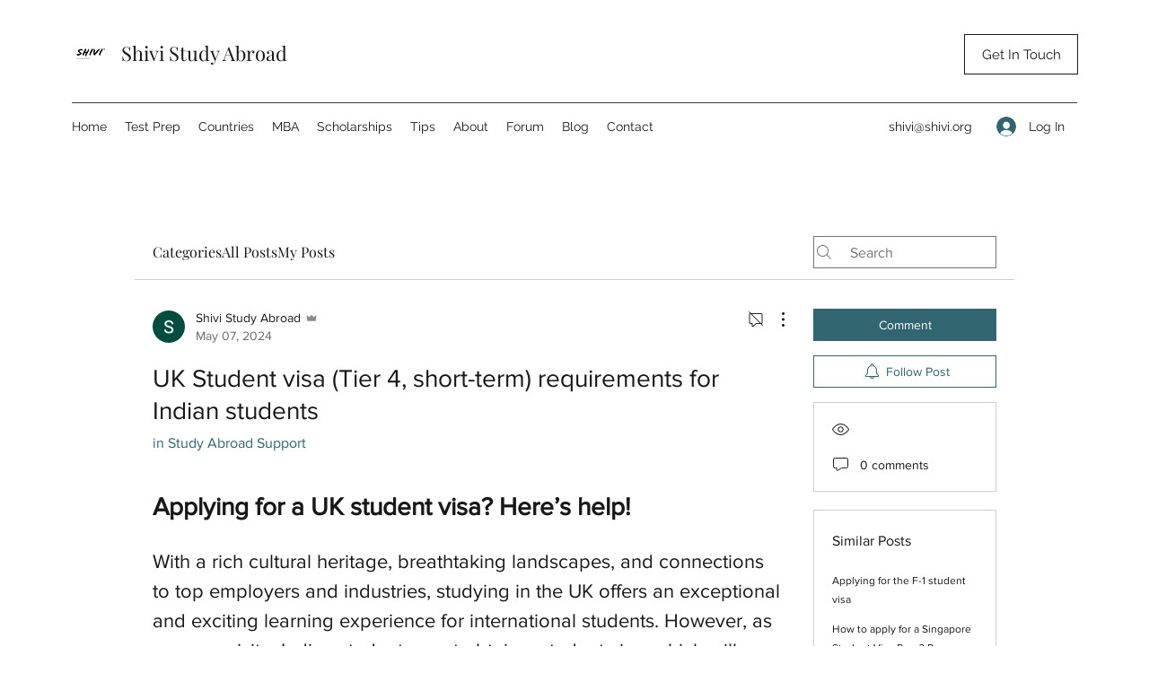

--- FILE ---
content_type: application/javascript
request_url: https://static.parastorage.com/services/communities-forum-client/1.1487.0/client-viewer/9844.chunk.min.js
body_size: 19519
content:
(("undefined"!=typeof self?self:this).webpackJsonp__wix_communities_forum_client=("undefined"!=typeof self?self:this).webpackJsonp__wix_communities_forum_client||[]).push([[9844],{99562:(e,t,o)=>{"use strict";o.d(t,{B4:()=>u,BC:()=>r,BF:()=>E,C1:()=>T,Dx:()=>n,Fk:()=>v,GR:()=>O,JX:()=>I,Jc:()=>U,Kv:()=>p,LF:()=>L,Mb:()=>H,OS:()=>q,Oc:()=>x,PM:()=>l,PN:()=>j,Ss:()=>y,UB:()=>N,Uk:()=>h,WI:()=>b,X3:()=>d,_B:()=>i,_m:()=>A,bO:()=>w,bW:()=>W,dG:()=>V,do:()=>c,fk:()=>m,iZ:()=>F,id:()=>R,il:()=>g,ix:()=>s,kU:()=>C,kg:()=>_,lt:()=>B,nI:()=>f,o8:()=>z,od:()=>P,oq:()=>S,ro:()=>D,u:()=>a,wV:()=>k,zR:()=>M,zn:()=>K});const n="polls-viewer",i="insert-poll-button",s="insert-poll-modal",r="insert-poll-modal-thumbnail-picker",a="insert-poll-modal-thumbnail-",l="polls-multiple-answer-text",c="polls-question-image",u="polls-answer-image",p="polls-answer-items",d="polls-question-text-input",h="polls-answer-text-input",m="polls-voted-user-item",f="polls-add-answer-item-button",g="polls-remove-answer-item-button",v="polls-items-percentage-preview",y="plugin-toolbar-design-button",b="plugin-toolbar-layout-dropdown-button",w="layout-dropdown-option-customize-layout",E="layout-dropdown-option-grid",C="layout-dropdown-option-list",_="poll-settings-modal",P="settings-tabs",O="settings-layout-tab",k="settings-design-tab",N="settings-general-tab",A="general-settings-multiple-answers-toggle",M="general-settings-vote-count-toggle",S="general-settings-each-person-vote-toggle",R="general-settings-view-permissions-radio-group",D="general-settings-vote-permissions-radio-group",x="layout-settings-image-to-question-toggle",F="layout-settings-image-to-answers-toggle",L="layout-settings-layout-thumbnail-picker",T="layout-settings-layout-thumbnail-",V="layout-settings-direction-toggle",I="design-settings-background-thumbnail-picker",B="design-settings-background-thumbnail-",j="design-settings-background-gradient-button",U="design-settings-background-color-button",W="design-settings-background-image-button",H="design-settings-border-radius-slider",z="design-settings-border-radius-input",q="design-settings-answers-corner-radius-slider",K="design-settings-answers-corner-radius-input"},39844:(e,t,o)=>{"use strict";o.d(t,{Z:()=>so});var n=o(27762),i=o.n(n),s=o(21893),r=o(94923),a=o(17607),l=o.n(a),c=o(60216),u=o.n(c),p=o(16142),d=o(34789);const h=u().shape({id:u().string,title:u().string,mediaId:u().string,count:u().number,rating:u().number}),m={id:u().string,title:u().string,mediaId:u().string,settings:u().shape({multipleVotes:u().bool.isRequired,votesDisplay:u().bool.isRequired,votersDisplay:u().bool.isRequired,voteRole:u().string.isRequired,resultsVisibility:u().string.isRequired}).isRequired,options:u().arrayOf(h).isRequired},f={changePollTitle:u().func,changePollImage:u().func,updatePollOption:u().func,addOption:u().func,removeOption:u().func},g={poll:u().shape({...m,...f})};var v=Object.defineProperty,y=(e,t,o)=>((e,t,o)=>t in e?v(e,t,{enumerable:!0,configurable:!0,writable:!0,value:o}):e[t]=o)(e,"symbol"!=typeof t?t+"":t,o);const b=i().createContext({}),w=e=>t=>i().createElement(b.Consumer,null,(o=>i().createElement(e,{...t,...o})));class E extends n.PureComponent{constructor(e){super(e),y(this,"state",{changePollTitle:this.changePollTitle.bind(this),updatePollOption:this.updatePollOption.bind(this),addOption:this.addOption.bind(this),removeOption:this.removeOption.bind(this),changePollImage:this.changePollImage.bind(this),fetchPoll:this.fetchPoll.bind(this),vote:this.vote.bind(this),unvote:this.unvote.bind(this),getVoters:this.getVoters.bind(this),poll:this.props.poll}),y(this,"syncPoll",(async()=>{let e;const t=this.populateWithData(this.state.poll);e=t.id?await this.pollApiClient.updatePoll(t):await this.pollApiClient.createPoll(t),this.props.setPoll(e),console.debug("polls publish callback")})),this.pollApiClient=e.settings?.pollServiceApi}componentWillReceiveProps(e){e.settings?.pollServiceApi||e.settings.siteToken===this.props.settings.siteToken||this.fetchPoll(),JSON.stringify(e.poll)!==JSON.stringify(this.props.poll)&&this.setState((()=>({poll:e.poll})))}componentDidMount(){const{editorEvents:e}=this.props;e?.subscribe("plugin:publish",this.syncPoll)}componentWillUnmount(){this.props.editorEvents?.unsubscribe("plugin:publish",this.syncPoll)}async fetchPoll(){if(!this.state.poll.id)return;const e=await this.pollApiClient.fetchPoll(this.state.poll.id);this.props.setPoll?.(e),this.setState((()=>({poll:e})))}populateWithData(e){const{t}=this.props;return e.title=e.title||t("Poll_Editor_Question_Placeholder"),e.options=e.options.map((e=>({...e,title:e.title||t("Poll_Editor_Answer_Placeholder")}))),e}updatePoll(e){this.props.setPoll(Object.assign({},this.state.poll,e))}async vote(e){const t=await this.pollApiClient.vote(this.state.poll.id,e);this.setState({poll:t})}async unvote(e){const t=await this.pollApiClient.unvote(this.state.poll.id,e);this.setState({poll:t})}getVoters(e,t){return this.pollApiClient.getVoters(this.state.poll.id,e,t)}changePollTitle(e){return this.updatePoll({title:e})}changePollImage(e){const t={image:{src:{url:e}}};return this.updatePoll(t)}updatePollOption(e,t){const o=l().cloneDeep(this.state.poll);return o.options[e]=t,this.updatePoll({options:o.options})}addOption(){const e=l().cloneDeep(this.state.poll),t={image:{src:{url:(0,d.f)(p.Lg)}}};return e.options.push({title:"",...t}),this.updatePoll({options:e.options})}removeOption(e){const t=l().cloneDeep(this.state.poll);return t.options.splice(e,1),this.updatePoll({options:t.options})}render(){const{children:e}=this.props;return i().createElement(b.Provider,{value:this.state},e)}}y(E,"propTypes",{editorEvents:u().shape({subscribe:u().func,unsubscribe:u().func}),settings:u().shape({siteToken:u().string,isWebView:u().bool,getSiteMembers:u().func,pollServiceApi:u().object}),poll:u().shape(m),setPoll:u().func,children:u().any,t:u().func});const C={rce:u().shape({isViewMode:u().bool.isRequired,setInPluginEditingMode:u().func,helpers:u().shape({handleFileUpload:u().func}),getSiteMembers:u().func}).isRequired,t:u().func.isRequired,layout:u().object.isRequired,design:u().object.isRequired},_=i().createContext({}),P=e=>t=>i().createElement(_.Consumer,null,(({layout:o,design:n,t:s,...r})=>i().createElement(e,{...t,rce:r,t:s,layout:o,design:n})));var O=o(95685),k=o.n(O),N=o(88677),A=o.n(N);function M(e){var t=!1;return function(){t||(console.warn(e),t=!0)}}M("\n>> Error, via react-flip-move <<\n\nYou provided a stateless functional component as a child to <FlipMove>. Unfortunately, SFCs aren't supported, because Flip Move needs access to the backing instances via refs, and SFCs don't have a public instance that holds that info.\n\nPlease wrap your components in a native element (eg. <div>), or a non-functional component.\n"),M("\n>> Error, via react-flip-move <<\n\nYou provided a primitive (text or number) node as a child to <FlipMove>. Flip Move needs containers with unique keys to move children around.\n\nPlease wrap your value in a native element (eg. <span>), or a component.\n");var S=M("\n>> Warning, via react-flip-move <<\n\nWhen using \"wrapperless\" mode (by supplying 'typeName' of 'null'), strange things happen when the direct parent has the default \"static\" position.\n\nFlipMove has added 'position: relative' to this node, to ensure Flip Move animates correctly.\n\nTo avoid seeing this warning, simply apply a non-static position to that parent node.\n"),R=M("\n>> Warning, via react-flip-move <<\n\nOne or more of Flip Move's child elements have the html attribute 'disabled' set to true.\n\nPlease note that this will cause animations to break in Internet Explorer 11 and below. Either remove the disabled attribute or set 'animation' to false.\n"),D={elevator:{from:{transform:"scale(0)",opacity:"0"},to:{transform:"",opacity:""}},fade:{from:{opacity:"0"},to:{opacity:""}},accordionVertical:{from:{transform:"scaleY(0)",transformOrigin:"center top"},to:{transform:"",transformOrigin:"center top"}},accordionHorizontal:{from:{transform:"scaleX(0)",transformOrigin:"left center"},to:{transform:"",transformOrigin:"left center"}},none:null},x={elevator:{from:{transform:"scale(1)",opacity:"1"},to:{transform:"scale(0)",opacity:"0"}},fade:{from:{opacity:"1"},to:{opacity:"0"}},accordionVertical:{from:{transform:"scaleY(1)",transformOrigin:"center top"},to:{transform:"scaleY(0)",transformOrigin:"center top"}},accordionHorizontal:{from:{transform:"scaleX(1)",transformOrigin:"left center"},to:{transform:"scaleX(0)",transformOrigin:"left center"}},none:null},F=D,L="elevator",T=function(e,t){for(var o=0;o<t.length;o++)if(e(t[o],o,t))return t[o]},V=function(e){return(V=Array.isArray||function(e){return"[object Array]"===Object.prototype.toString.call(e)})(e)};var I,B,j=(I=function(e){return e.replace(/([A-Z])/g,"-$1").toLowerCase()},B={},function(e){return B[e]||(B[e]=I(e)),B[e]}),U="function"==typeof Symbol&&"symbol"==typeof Symbol.iterator?function(e){return typeof e}:function(e){return e&&"function"==typeof Symbol&&e.constructor===Symbol&&e!==Symbol.prototype?"symbol":typeof e},W=function(e,t){if(!(e instanceof t))throw new TypeError("Cannot call a class as a function")},H=Object.assign||function(e){for(var t=1;t<arguments.length;t++){var o=arguments[t];for(var n in o)Object.prototype.hasOwnProperty.call(o,n)&&(e[n]=o[n])}return e},z=function(e,t){if("function"!=typeof t&&null!==t)throw new TypeError("Super expression must either be null or a function, not "+typeof t);e.prototype=Object.create(t&&t.prototype,{constructor:{value:e,enumerable:!1,writable:!0,configurable:!0}}),t&&(Object.setPrototypeOf?Object.setPrototypeOf(e,t):e.__proto__=t)},q=function(e,t){if(!e)throw new ReferenceError("this hasn't been initialised - super() hasn't been called");return!t||"object"!=typeof t&&"function"!=typeof t?e:t};function K(e){var t,o;return o=t=function(t){function o(){return W(this,o),q(this,t.apply(this,arguments))}return z(o,t),o.prototype.checkChildren=function(e){},o.prototype.convertProps=function(e){var t={children:e.children,easing:e.easing,onStart:e.onStart,onFinish:e.onFinish,onStartAll:e.onStartAll,onFinishAll:e.onFinishAll,typeName:e.typeName,disableAllAnimations:e.disableAllAnimations,getPosition:e.getPosition,maintainContainerHeight:e.maintainContainerHeight,verticalAlignment:e.verticalAlignment,duration:this.convertTimingProp("duration"),delay:this.convertTimingProp("delay"),staggerDurationBy:this.convertTimingProp("staggerDurationBy"),staggerDelayBy:this.convertTimingProp("staggerDelayBy"),appearAnimation:this.convertAnimationProp(e.appearAnimation,F),enterAnimation:this.convertAnimationProp(e.enterAnimation,D),leaveAnimation:this.convertAnimationProp(e.leaveAnimation,x),delegated:{}};this.checkChildren(t.children);var o=Object.keys(t),n=function(e){var t=arguments.length>1&&void 0!==arguments[1]?arguments[1]:[],o={};return Object.keys(e).forEach((function(n){-1===t.indexOf(n)&&(o[n]=e[n])})),o}(this.props,o);return n.style=H({position:"relative"},n.style),t.delegated=n,t},o.prototype.convertTimingProp=function(e){var t=this.props[e],n="number"==typeof t?t:parseInt(t,10);return isNaN(n)?o.defaultProps[e]:n},o.prototype.convertAnimationProp=function(e,t){switch(void 0===e?"undefined":U(e)){case"boolean":return t[e?L:"none"];case"string":return-1===Object.keys(t).indexOf(e)?t[L]:t[e];default:return e}},o.prototype.render=function(){return i().createElement(e,this.convertProps(this.props))},o}(n.Component),t.defaultProps={easing:"ease-in-out",duration:350,delay:0,staggerDurationBy:0,staggerDelayBy:0,typeName:"div",enterAnimation:L,leaveAnimation:L,disableAllAnimations:!1,getPosition:function(e){return e.getBoundingClientRect()},maintainContainerHeight:!1,verticalAlignment:"top"},o}function $(e){var t=e.domNode,o=e.styles;Object.keys(o).forEach((function(e){t.style.setProperty(j(e),o[e])}))}var Z=function(e){var t=e.childDomNode,o={top:0,left:0,right:0,bottom:0,height:0,width:0},n=e.childBoundingBox||o,i=e.parentBoundingBox||o,s=(0,e.getPosition)(t),r=s.top-i.top,a=s.left-i.left;return[n.left-a,n.top-r]},Y=function(e,t){var o=t.delay,n=t.duration,i=t.staggerDurationBy,s=t.staggerDelayBy,r=t.easing;o+=e*s,n+=e*i;return["transform","opacity"].map((function(e){return e+" "+n+"ms "+r+" "+o+"ms"})).join(", ")},G=function(){var e={transition:"transitionend","-o-transition":"oTransitionEnd","-moz-transition":"transitionend","-webkit-transition":"webkitTransitionEnd"};if("undefined"==typeof document)return"";var t=document.createElement("fakeelement"),o=T((function(e){return void 0!==t.style.getPropertyValue(e)}),Object.keys(e));return o?e[o]:""}(),J=!G;function X(e){return e.key||""}function Q(e){return n.Children.toArray(e)}var ee=function(e){function t(){var o,n;W(this,t);for(var i=arguments.length,s=Array(i),r=0;r<i;r++)s[r]=arguments[r];return o=n=q(this,e.call.apply(e,[this].concat(s))),n.state={children:Q(n.props?n.props.children:[]).map((function(e){return H({},e,{element:e,appearing:!0})}))},n.childrenData={},n.parentData={domNode:null,boundingBox:null},n.heightPlaceholderData={domNode:null},n.remainingAnimations=0,n.childrenToAnimate=[],n.findDOMContainer=function(){var e=A().findDOMNode(n),t=e&&e.parentNode;t&&t instanceof HTMLElement&&("static"===window.getComputedStyle(t).position&&(t.style.position="relative",S()),n.parentData.domNode=t)},n.runAnimation=function(){var e=n.state.children.filter(n.doesChildNeedToBeAnimated),t=e.map((function(e){return n.computeInitialStyles(e)}));e.forEach((function(e,o){n.remainingAnimations+=1,n.childrenToAnimate.push(X(e)),n.animateChild(e,o,t[o])})),"function"==typeof n.props.onStartAll&&n.callChildrenHook(n.props.onStartAll)},n.doesChildNeedToBeAnimated=function(e){if(!X(e))return!1;var t=n.getChildData(X(e)),o=t.domNode,i=t.boundingBox,s=n.parentData.boundingBox;if(!o)return!1;var r=n.props,a=r.appearAnimation,l=r.enterAnimation,c=r.leaveAnimation,u=r.getPosition,p=e.appearing&&a,d=e.entering&&l,h=e.leaving&&c;if(p||d||h)return!0;var m=Z({childDomNode:o,childBoundingBox:i,parentBoundingBox:s,getPosition:u}),f=m[0],g=m[1];return 0!==f||0!==g},q(n,o)}return z(t,e),t.prototype.componentDidMount=function(){null===this.props.typeName&&this.findDOMContainer(),this.props.appearAnimation&&!this.isAnimationDisabled(this.props)&&(this.prepForAnimation(),this.runAnimation())},t.prototype.componentDidUpdate=function(e){null===this.props.typeName&&this.findDOMContainer(),!function(e,t){if(e===t)return!0;var o=!V(e)||!V(t),n=e.length!==t.length;return!o&&!n&&function(e,t){for(var o=0;o<t.length;o++)if(!e(t[o],o,t))return!1;return!0}((function(e,o){return e===t[o]}),e)}(Q(this.props.children).map((function(e){return e.key})),Q(e.children).map((function(e){return e.key})))&&!this.isAnimationDisabled(this.props)&&(this.prepForAnimation(),this.runAnimation())},t.prototype.calculateNextSetOfChildren=function(e){var t=this,o=e.map((function(e){var o=t.findChildByKey(e.key),n=!o||o.leaving;return H({},e,{element:e,entering:n})})),n=0;return this.state.children.forEach((function(i,s){if(!T((function(e){return e.key===X(i)}),e)&&t.props.leaveAnimation){var r=H({},i,{leaving:!0}),a=s+n;o.splice(a,0,r),n+=1}})),o},t.prototype.prepForAnimation=function(){var e=this,t=this.props,o=t.leaveAnimation,n=t.maintainContainerHeight,i=t.getPosition;o&&(this.state.children.filter((function(e){return e.leaving})).forEach((function(t){var o=e.getChildData(X(t));!e.isAnimationDisabled(e.props)&&o.domNode&&o.domNode.disabled&&R(),o.boundingBox&&function(e,t){var o=e.domNode,n=e.boundingBox;if(o&&n){var i=window.getComputedStyle(o),s=["margin-top","margin-left","margin-right"].reduce((function(e,t){var o,n=i.getPropertyValue(t);return H({},e,((o={})[t]=Number(n.replace("px","")),o))}),{});$({domNode:o,styles:{position:"absolute",top:("bottom"===t?n.top-n.height:n.top)-s["margin-top"]+"px",left:n.left-s["margin-left"]+"px",right:n.right-s["margin-right"]+"px"}})}}(o,e.props.verticalAlignment)})),n&&this.heightPlaceholderData.domNode&&function(e){var t=e.domNode,o=e.parentData,n=e.getPosition,i=o.domNode,s=o.boundingBox;if(i&&s){$({domNode:t,styles:{height:"0"}});var r=s.height-n(i).height;$({domNode:t,styles:{height:r>0?r+"px":"0"}})}}({domNode:this.heightPlaceholderData.domNode,parentData:this.parentData,getPosition:i}));this.state.children.forEach((function(t){var o=e.getChildData(X(t)).domNode;o&&(t.entering||t.leaving||$({domNode:o,styles:{transition:""}}))}))},t.prototype.UNSAFE_componentWillReceiveProps=function(e){this.updateBoundingBoxCaches();var t=Q(e.children);this.setState({children:this.isAnimationDisabled(e)?t.map((function(e){return H({},e,{element:e})})):this.calculateNextSetOfChildren(t)})},t.prototype.animateChild=function(e,t,o){var n=this,i=this.getChildData(X(e)).domNode;i&&($({domNode:i,styles:o}),this.props.onStart&&this.props.onStart(e,i),requestAnimationFrame((function(){requestAnimationFrame((function(){var o={transition:Y(t,n.props),transform:"",opacity:""};e.appearing&&n.props.appearAnimation?o=H({},o,n.props.appearAnimation.to):e.entering&&n.props.enterAnimation?o=H({},o,n.props.enterAnimation.to):e.leaving&&n.props.leaveAnimation&&(o=H({},o,n.props.leaveAnimation.to)),$({domNode:i,styles:o})}))})),this.bindTransitionEndHandler(e))},t.prototype.bindTransitionEndHandler=function(e){var t=this,o=this.getChildData(X(e)).domNode;if(o){o.addEventListener(G,(function n(i){i.target===o&&(o.style.transition="",t.triggerFinishHooks(e,o),o.removeEventListener(G,n),e.leaving&&t.removeChildData(X(e)))}))}},t.prototype.triggerFinishHooks=function(e,t){var o=this;if(this.props.onFinish&&this.props.onFinish(e,t),this.remainingAnimations-=1,0===this.remainingAnimations){var n=this.state.children.filter((function(e){return!e.leaving})).map((function(e){return H({},e,{element:e.element,appearing:!1,entering:!1})}));this.setState({children:n},(function(){"function"==typeof o.props.onFinishAll&&o.callChildrenHook(o.props.onFinishAll),o.childrenToAnimate=[]})),this.heightPlaceholderData.domNode&&(this.heightPlaceholderData.domNode.style.height="0")}},t.prototype.callChildrenHook=function(e){var t=this,o=[],n=[];this.childrenToAnimate.forEach((function(e){var i=t.findChildByKey(e);i&&(o.push(i),t.hasChildData(e)&&n.push(t.getChildData(e).domNode))})),e(o,n)},t.prototype.updateBoundingBoxCaches=function(){var e=this,t=this.parentData.domNode;if(t){this.parentData.boundingBox=this.props.getPosition(t);var o=[];this.state.children.forEach((function(n){var i=X(n);if(i)if(e.hasChildData(i)){var s=e.getChildData(i);s.domNode&&n?o.push(function(e){var t=e.childDomNode,o=e.parentDomNode,n=e.getPosition,i=n(o),s=n(t),r=s.top,a=s.left,l=s.right,c=s.bottom,u=s.width,p=s.height;return{top:r-i.top,left:a-i.left,right:i.right-l,bottom:i.bottom-c,width:u,height:p}}({childDomNode:s.domNode,parentDomNode:t,getPosition:e.props.getPosition})):o.push(null)}else o.push(null);else o.push(null)})),this.state.children.forEach((function(t,n){var i=X(t),s=o[n];i&&e.setChildData(i,{boundingBox:s})}))}},t.prototype.computeInitialStyles=function(e){if(e.appearing)return this.props.appearAnimation?this.props.appearAnimation.from:{};if(e.entering)return this.props.enterAnimation?H({position:"",top:"",left:"",right:"",bottom:""},this.props.enterAnimation.from):{};if(e.leaving)return this.props.leaveAnimation?this.props.leaveAnimation.from:{};var t=this.getChildData(X(e)),o=t.domNode,n=t.boundingBox,i=this.parentData.boundingBox;if(!o)return{};var s=Z({childDomNode:o,childBoundingBox:n,parentBoundingBox:i,getPosition:this.props.getPosition});return{transform:"translate("+s[0]+"px, "+s[1]+"px)"}},t.prototype.isAnimationDisabled=function(e){return J||e.disableAllAnimations||0===e.duration&&0===e.delay&&0===e.staggerDurationBy&&0===e.staggerDelayBy},t.prototype.findChildByKey=function(e){return T((function(t){return X(t)===e}),this.state.children)},t.prototype.hasChildData=function(e){return Object.prototype.hasOwnProperty.call(this.childrenData,e)},t.prototype.getChildData=function(e){return this.hasChildData(e)?this.childrenData[e]:{}},t.prototype.setChildData=function(e,t){this.childrenData[e]=H({},this.getChildData(e),t)},t.prototype.removeChildData=function(e){delete this.childrenData[e],this.setState((function(t){return H({},t,{children:t.children.filter((function(t){return t.element.key!==e}))})}))},t.prototype.createHeightPlaceholder=function(){var e=this,t=this.props.typeName,o="ul"===t||"ol"===t?"li":"div";return(0,n.createElement)(o,{key:"height-placeholder",ref:function(t){e.heightPlaceholderData.domNode=t},style:{visibility:"hidden",height:0}})},t.prototype.childrenWithRefs=function(){var e=this;return this.state.children.map((function(t){return(0,n.cloneElement)(t.element,{ref:function(o){if(o){var n=function(e){if("undefined"==typeof HTMLElement)return null;if(e instanceof HTMLElement)return e;var t=(0,N.findDOMNode)(e);return t&&t.nodeType===Node.TEXT_NODE?null:t}(o);e.setChildData(X(t),{domNode:n})}}})}))},t.prototype.render=function(){var e=this,t=this.props,o=t.typeName,i=t.delegated,s=t.leaveAnimation,r=t.maintainContainerHeight,a=this.childrenWithRefs();if(s&&r&&a.push(this.createHeightPlaceholder()),!o)return a;var l=H({},i,{children:a,ref:function(t){e.parentData.domNode=t}});return(0,n.createElement)(o,l)},t}(n.Component);const te=K(ee);var oe=o(20011),ne=o(66017),ie=o(23788),se=o(54006),re=["client","offset","scroll","bounds","margin"];function ae(e){var t=[];return re.forEach((function(o){e[o]&&t.push(o)})),t}function le(e,t){var o={};if(t.indexOf("client")>-1&&(o.client={top:e.clientTop,left:e.clientLeft,width:e.clientWidth,height:e.clientHeight}),t.indexOf("offset")>-1&&(o.offset={top:e.offsetTop,left:e.offsetLeft,width:e.offsetWidth,height:e.offsetHeight}),t.indexOf("scroll")>-1&&(o.scroll={top:e.scrollTop,left:e.scrollLeft,width:e.scrollWidth,height:e.scrollHeight}),t.indexOf("bounds")>-1){var n=e.getBoundingClientRect();o.bounds={top:n.top,right:n.right,bottom:n.bottom,left:n.left,width:n.width,height:n.height}}if(t.indexOf("margin")>-1){var i=getComputedStyle(e);o.margin={top:i?parseInt(i.marginTop):0,right:i?parseInt(i.marginRight):0,bottom:i?parseInt(i.marginBottom):0,left:i?parseInt(i.marginLeft):0}}return o}function ce(e){return function(t){var o,i;return i=o=function(o){function i(){for(var t,n=arguments.length,i=new Array(n),s=0;s<n;s++)i[s]=arguments[s];return(t=o.call.apply(o,[this].concat(i))||this).state={contentRect:{entry:{},client:{},offset:{},scroll:{},bounds:{},margin:{}}},t._animationFrameID=null,t._resizeObserver=null,t._node=null,t.measure=function(o){var n=le(t._node,e||ae(t.props));o&&(n.entry=o[0].contentRect),t._animationFrameID=window.requestAnimationFrame((function(){null!==t._resizeObserver&&(t.setState({contentRect:n}),"function"==typeof t.props.onResize&&t.props.onResize(n))}))},t._handleRef=function(e){null!==t._resizeObserver&&null!==t._node&&t._resizeObserver.unobserve(t._node),t._node=e,null!==t._resizeObserver&&null!==t._node&&t._resizeObserver.observe(t._node);var o=t.props.innerRef;o&&("function"==typeof o?o(t._node):o.current=t._node)},t}(0,ie.Z)(i,o);var s=i.prototype;return s.componentDidMount=function(){this._resizeObserver=new se.default(this.measure),null!==this._node&&(this._resizeObserver.observe(this._node),"function"==typeof this.props.onResize&&this.props.onResize(le(this._node,e||ae(this.props))))},s.componentWillUnmount=function(){null!==this._resizeObserver&&(this._resizeObserver.disconnect(),this._resizeObserver=null),window.cancelAnimationFrame(this._animationFrameID)},s.render=function(){var e=this.props,o=(e.innerRef,e.onResize,(0,ne.Z)(e,["innerRef","onResize"]));return(0,n.createElement)(t,(0,oe.Z)({},o,{measureRef:this._handleRef,measure:this.measure,contentRect:this.state.contentRect}))},i}(n.Component),o.propTypes={client:u().bool,offset:u().bool,scroll:u().bool,bounds:u().bool,margin:u().bool,innerRef:u().oneOfType([u().object,u().func]),onResize:u().func},i}}var ue=ce()((function(e){var t=e.measure,o=e.measureRef,n=e.contentRect;return(0,e.children)({measure:t,measureRef:o,contentRect:n})}));ue.displayName="Measure",ue.propTypes.children=u().func;const pe=ue;var de=o(6485);const he=e=>i().createElement("svg",{width:"72",height:"72",viewBox:"0 0 72 72",...e},i().createElement("path",{fill:"currentColor",fillRule:"evenodd",d:"M38.4 12v21.6H60v4.8H38.4V60h-4.8V38.4H12v-4.8h21.6V12h4.8z"})),me=e=>i().createElement("svg",{width:"24",height:"24",viewBox:"0 0 24 24",...e},i().createElement("defs",null,i().createElement("path",{id:"file-upload-loader-icon-path",d:"M14.064 5.948l1.518-.507A8 8 0 1 1 10.473.39l-.506 1.519a6.4 6.4 0 1 0 4.097 4.04z"})),i().createElement("g",{fill:"none",fillRule:"evenodd",transform:"translate(4 4)"},i().createElement("mask",{id:"file-upload-loader-mask",fill:"#fff"},i().createElement("use",{xlinkHref:"#file-upload-loader-icon-path"})),i().createElement("use",{fill:"currentColor",xlinkHref:"#file-upload-loader-icon-path"}),i().createElement("path",{fill:"currentColor",d:"M-4-4h24v24H-4z",mask:"url(#file-upload-loader-mask)"})));var fe={fontElementMap:"_2mJIC",container:"mTL98",fullscreen:"FNcSg",background_overlay:"M-qOA",with_image:"SOcE-",options:"fOOya",webview:"PUhcN",grid:"j8AHN",option:"yE-cs",cta_button:"yMZ8b",add_option:"YjShc",see_more:"n5NE1",list:"q8-8z",column:"kOuBp",additional_note:"F2-Qk",spinner:"Rj8sd",spin:"Vulj8",shown:"wb8fK",error:"dmCJH"},ge=o(99562),ve=o(71103);const ye=e=>i().createElement("svg",{width:"16",height:"18",viewBox:"0 0 16 18",...e},i().createElement("g",{fill:"#FFF",fillRule:"evenodd"},i().createElement("path",{d:"M3.256 3.468c2.582-2.335 6.447-2.371 9.064-.239l-2.075.079c-.267.01-.475.232-.464.5.01.26.225.464.482.464h.018l3.186-.118c.26-.01.464-.221.464-.482v-.036V3.615l-.118-3.15c-.01-.268-.235-.475-.5-.465-.268.011-.475.233-.464.5l.075 1.975C11.628 1.415 10.031.8 8.324.715 6.21.608 4.178 1.333 2.61 2.754.453 4.708-.462 7.679.224 10.508c.054.221.25.367.468.367.04 0 .075-.003.114-.014.257-.064.418-.325.354-.582-.6-2.486.2-5.096 2.096-6.81zM15.767 6.983c-.064-.258-.325-.418-.582-.354-.257.064-.418.325-.354.582.604 2.486-.2 5.097-2.096 6.81-1.332 1.204-3.004 1.797-4.668 1.797-1.59 0-3.175-.539-4.454-1.603l2.1-.19c.265-.025.461-.257.436-.525-.025-.267-.257-.46-.525-.435l-3.175.285c-.264.025-.46.258-.436.525L2.3 17.05c.021.25.232.44.479.44.014 0 .028 0 .042-.004.265-.025.461-.257.436-.525l-.171-1.932c1.296 1.05 2.885 1.66 4.582 1.746.136.008.271.011.403.011 1.968 0 3.84-.721 5.311-2.05 2.157-1.953 3.072-4.921 2.386-7.753z"})));var be="x-50T",we="orEFO",Ee="RGLpZ",Ce="KJVfd",_e="lk5C5",Pe="_5vscg",Oe="Admkh",ke="oYIRW";const Ne={dataHook:u().string,value:u().string,onChange:u().func,className:u().string,imagesPool:u().array,small:u().bool,disabled:u().bool};var Ae=Object.defineProperty,Me=(e,t,o)=>((e,t,o)=>t in e?Ae(e,t,{enumerable:!0,configurable:!0,writable:!0,value:o}):e[t]=o)(e,"symbol"!=typeof t?t+"":t,o);class Se extends n.PureComponent{constructor(){super(...arguments),Me(this,"state",{value:this.props.value||(0,d.f)(p.fc),backgroundImage:null,loading:!1}),Me(this,"$label",i().createRef()),Me(this,"handleFileUpload",(({data:e})=>{this.setState({value:`https://static.wixstatic.com/media/${e.file_name}`,loading:!1},(()=>{this.updateBackgroundImage(),setTimeout((()=>this.sync()))}))})),Me(this,"handleFileReadLoad",((e,t)=>{const{helpers:o}=this.props.rce;this.setState({backgroundImage:`url(${e})`,loading:!1}),o?.handleFileUpload&&(this.setState({loading:!0}),o.handleFileUpload(t,this.handleFileUpload))})),Me(this,"handleInputChange",(e=>{this.handleFileChange(Array.from(e.target.files)),e.target.value=null})),Me(this,"handleFileChange",(([e])=>{const t=new FileReader;this.setState({loading:!0}),t.onload=t=>this.handleFileReadLoad(t.target.result,e),t.readAsDataURL(e)})),Me(this,"handleKeyPress",(e=>{("Enter"===e.key||" "===e.key||"Spacebar"===e.key||13===e.which||32===e.which)&&(e.preventDefault(),this.$label.current?.click())})),Me(this,"handleFocus",(e=>{e.stopPropagation();const{rce:t}=this.props;t.setInPluginEditingMode(!0)})),Me(this,"handleBlur",(()=>{const{rce:e}=this.props;e.setInPluginEditingMode(!1)}))}componentWillReceiveProps(e){const{value:t,contentRect:o}=e,{value:n,contentRect:i}=this.props;t!==n&&this.setState({value:t},(()=>this.updateBackgroundImage())),JSON.stringify(o.bounds)!==JSON.stringify(i.bounds)&&this.updateBackgroundImage(o.bounds)}sync(){this.props.onChange(this.state.value)}updateBackgroundImage(e=this.props.contentRect.bounds){const{value:t}=this.state;if(!e.width||!e.height)return null;const o=`url(${(0,ve.S)(t,e.width,e.height)})`;this.setState((()=>({backgroundImage:o})))}render(){const{dataHook:e,className:t,rce:o,small:n,disabled:s,measureRef:r,style:a={}}=this.props,{loading:l,backgroundImage:c}=this.state;return i().createElement("div",{ref:r,className:k()(be,t,{[we]:o.isViewMode||s}),style:{...a,backgroundImage:c},tabIndex:o.isViewMode?-1:0,"aria-hidden":o.isViewMode,role:"button",onFocus:this.handleFocus,onBlur:this.handleBlur,onKeyPress:this.handleKeyPress,"data-hook":e},i().createElement("label",{ref:this.$label},i().createElement("input",{type:"file",disabled:o.isViewMode||s,onChange:this.handleInputChange,accept:"image/*",tabIndex:-1,className:Ee}),i().createElement("div",{className:k()(Ce,{[Pe]:l})},l?i().createElement(me,{width:n?24:48,height:n?24:48,className:ke}):i().createElement(i().Fragment,null,i().createElement(ye,null),i().createElement("p",{className:k()(_e,{[Oe]:n})},"Change Image")))))}}Me(Se,"propTypes",{...Ne,...C}),Me(Se,"defaultProps",{imagesPool:[],disabled:!1});const Re=ce("bounds")(P(Se));var De="PqO3f",xe="HBtv6",Fe="_8TjOh",Le="P8MgO",Te="_8a0Na",Ve="oZfCN",Ie="_0Mx6g",Be="YXSW-",je="TcPQ8",Ue="XI-qy",We="cUMjv",He=Object.defineProperty,ze=(e,t,o)=>((e,t,o)=>t in e?He(e,t,{enumerable:!0,configurable:!0,writable:!0,value:o}):e[t]=o)(e,"symbol"!=typeof t?t+"":t,o);class qe extends i().PureComponent{constructor(){super(...arguments),ze(this,"$el",i().createRef()),ze(this,"state",{placeholder:this.props.placeholder,rows:1,syncing:!1,isFocused:!1}),ze(this,"handleWindowResizeEvent",(()=>setTimeout((()=>this.resize())))),ze(this,"handleFocus",(e=>{e.stopPropagation(),setTimeout((()=>this.resize())),this.hidePlaceholder(),this.props.rce.setInPluginEditingMode(!0),this.setState({isFocused:!0})})),ze(this,"handleBlur",(()=>{setTimeout((()=>this.resize())),this.showPlaceholder(),this.props.rce.setInPluginEditingMode(!1),this.setState({isFocused:!1})})),ze(this,"handleChange",(e=>{this.props.onChange(e.target.value),this.resize()}))}componentDidMount(){const{rce:e}=this.props;!e.isViewMode&&this.resize(),this.handleAutoFocus(),window?.addEventListener("resize",this.handleWindowResizeEvent)}componentDidUpdate(e){this.props.rce.isViewMode!==e.rce.isViewMode&&this.handleAutoFocus()}handleAutoFocus(){const{rce:e,autofocus:t}=this.props,o=!e.isViewMode;t&&o&&this.$el.current?.focus()}componentWillUnmount(){window?.removeEventListener("resize",this.handleWindowResizeEvent)}hidePlaceholder(){this.setState({placeholder:""})}showPlaceholder(){this.setState({placeholder:this.props.placeholder})}handleKeyDown(e){13===e.keyCode&&e.preventDefault()}resize(){const{jsdomMode:e}=this.context;if(!this.$el.current||e)return;const t=getComputedStyle(this.$el.current),o=parseInt(t.lineHeight),n=parseInt(t.paddingTop),i=parseInt(t.paddingBottom);this.$el.current.rows=1;const{scrollHeight:s}=this.$el.current;this.$el.current.rows=this.state.rows;const r=s-(n+i),a=Math.ceil(l().clamp(r/o,1,1/0));this.setState({rows:a})}render(){const{dataHook:e,textAutoResize:t,className:o,rce:n,endAdornment:s,style:r,children:a,startAdornment:l,maxLength:c,disabled:u,value:p}=this.props,{placeholder:d,rows:h,syncing:m,isFocused:f}=this.state;return n.isViewMode||n.isPreview?i().createElement(i().Fragment,null,i().createElement("p",{style:r,className:k()(xe,o,t&&{[Le]:p.length>120,[Te]:p.length<=120,[Ve]:p.length<=80},{[Ie]:n.isWebView})},l,a,i().createElement("span",{className:Ue,"data-hook":e},this.props.value||this.props.placeholder))):i().createElement("div",{className:De},l,i().createElement("textarea",{"data-hook":e,disabled:u,maxLength:c,style:r,ref:this.$el,onChange:this.handleChange,onFocus:this.handleFocus,onBlur:this.handleBlur,placeholder:d,value:p,rows:h,onKeyDown:this.handleKeyDown,className:k()(Fe,o,t&&{[Le]:p.length>120,[Te]:p.length<=120,[Ve]:p.length<=80}),onClick:void 0}),i().createElement("span",{className:k()(Be,{[je]:m||f})},m?i().createElement(me,{className:We}):s))}}ze(qe,"contextType",s.ni);const Ke=P(qe);qe.defaultProps={maxLength:500,disabled:!1},qe.propTypes={dataHook:u().string,autofocus:u().bool,maxLength:u().number,value:u().string,disabled:u().string,className:u().string,onChange:u().func,placeholder:u().string.isRequired,textAutoResize:u().bool,startAdornment:u().node,endAdornment:u().node,...C};var $e={title:"VbvUz",image:"ZlCiP",webview:"uV7JT"};class Ze extends n.PureComponent{render(){const{poll:e,changePollTitle:t,changePollImage:o,layout:n,t:s,rce:r}=this.props;return i().createElement("div",{className:k()($e.header,{[$e.webview]:r.isWebView})},i().createElement(Ke,{autofocus:!0,textAutoResize:!0,maxLength:160,className:$e.title,value:e.title,onChange:t,placeholder:s("Poll_Editor_Question_Placeholder"),dataHook:ge.X3}),n.poll?.enableImage&&i().createElement(Re,{dataHook:ge.do,disabled:r.isPreview,className:$e.image,value:e.image?.src?.url,onChange:o}))}}const Ye=P(w(Ze));Ze.propTypes={...g,...C};var Ge=o(16048);const Je=e=>i().createElement("svg",{width:"24px",height:"24px",viewBox:"0 0 24 24",...e},i().createElement("g",{stroke:"none",strokeWidth:"1",fill:"none",fillRule:"evenodd"},i().createElement("g",{transform:"translate(-496.000000, 0.000000)"},i().createElement("g",null,i().createElement("polyline",{stroke:"#FFFFFF",strokeWidth:"2",points:"508 23.8193359 508 64 0 64 0 12 496.790039 12"}),i().createElement("g",{transform:"translate(496.000000, 0.000000)"},i().createElement("g",null,i().createElement("circle",{fill:"#FFFFFF",cx:"12",cy:"12",r:"12"}),i().createElement("g",{transform:"translate(5.000000, 8.000000)",fill:"currentColor"},i().createElement("polygon",{points:"12.2335029 0.239154296 13.4174702 1.3883133 5.59026761 9.73257326 0.586372643 5.73025155 1.59665912 4.42329121 5.43146554 7.49052765"}))),i().createElement("g",{transform:"translate(5.000000, 8.000000)"})))))),Xe=e=>i().createElement("svg",{width:"15px",height:"15px",viewBox:"0 0 15 15",...e},i().createElement("g",{id:"Polls-Desktop",stroke:"none",strokeWidth:"1",fill:"none",fillRule:"evenodd"},i().createElement("g",{id:"WOW-Poll-/-Added-Poll-/-Edit-Mode",transform:"translate(-875.000000, -558.000000)"},i().createElement("g",{id:"Group-6",transform:"translate(871.000000, 553.000000)"},i().createElement("g",{id:"01-Foundation-/-Icon-Medium-24-(Default)-/-01-Actions-/-01-Edit",fill:"#FFFFFF"},i().createElement("path",{d:"M16.679,5.60187506 L18.381,7.30587506 C19.207,8.13287506 19.207,9.47787506 18.381,10.3058751 L10.211,18.4858751 L4,19.9998751 L5.512,13.7818751 L13.682,5.60187506 C14.481,4.79987506 15.878,4.79887506 16.679,5.60187506 Z M8.66091072,16.0462125 L9.973,17.3598751 L15.625,11.7018751 L12.289,8.36087506 L6.637,14.0198751 L7.95422762,15.3386821 L11.1467061,12.1463747 C11.3419735,11.9511178 11.6585559,11.9511262 11.8538129,12.1463936 C12.0490698,12.341661 12.0490613,12.6582435 11.8537939,12.8535004 L8.66091072,16.0462125 Z M16.306,11.0198751 L17.7,9.62387506 C18.15,9.17287506 18.15,8.43787506 17.7,7.98687506 L15.998,6.28287506 C15.561,5.84587506 14.801,5.84687506 14.364,6.28287506 L12.97,7.67887506 L16.306,11.0198751 Z M5.426,18.5738751 L8.995,17.7438751 L6.254,14.9988751 L5.426,18.5738751 Z"})),i().createElement("line",{x1:"7",y1:"7",x2:"17.9601551",y2:"17.9601551",stroke:"#FFFFFF",strokeLinecap:"square"})))));var Qe={option:"uTi2C",user_choice:"VxFaW",check:"dw6W-",image:"FrpKD",input:"_5OxP6",title:"seWC4",centered:"_6M5Ka",with_result:"XGpNl",list:"h7DlN",with_image:"LArpM",progress:"e8wZU",progress_value:"_6k3dR",label:"D6Jgp",cta:"TxQAd",adornment_icon:"_88KGe",remove:"LMV2J",removeButton:"dclNR",removeButtonIcon:"zYx09",overlay:"LYIv8",shown:"aQb5q",dark:"z-jQD",spinner:"_8DWkZ",spin:"lXzmh"};const et={option:h,removeEnabled:u().bool,update:u().func,remove:u().func,vote:u().func,unvote:u().func,poll:u().object,imageEnabled:u().bool,voteEnabled:u().bool,showResults:u().bool};var tt=Object.defineProperty,ot=(e,t,o)=>((e,t,o)=>t in e?tt(e,t,{enumerable:!0,configurable:!0,writable:!0,value:o}):e[t]=o)(e,"symbol"!=typeof t?t+"":t,o);class nt extends i().PureComponent{constructor(){super(...arguments),ot(this,"state",{loading:!1,checked:this.isUserChoice()}),ot(this,"handleRemove",(e=>{e.stopPropagation(),this.props.remove()})),ot(this,"handleVoteClick",(async e=>{const{validateUser:t,onBeforeVote:o,preventInteraction:n,preventVoting:i}=this.props.rce,s=this.props.poll.settings.permissions?.vote,r=o||t;e.preventDefault(),e.keyCode||n||i||(r?r({voteRole:s}).then(this.toggleVote.bind(this),(()=>{})):this.toggleVote())})),ot(this,"handleTitleChange",(e=>{const{update:t,option:o}=this.props;return t({...o,title:e})})),ot(this,"handleImageChange",(e=>{const{update:t,option:o}=this.props;return t({...o,image:{src:{url:e}}})}))}isEditAllowed(){return!this.props.option.count&&!this.props.rce.isPreview}isUserChoice(){const{poll:e,option:t}=this.props;return!!e.ownVotes?.includes(t.id)}isViewMode(){return this.props.rce.isViewMode}isGridLayout(){return this.props.layout.poll?.type===de.Kk.GRID}isListLayout(){return this.props.layout.poll?.type===de.Kk.LIST}isImageEnabled(){return this.props.layout.options?.enableImage}async toggleVote(){this.setState({loading:!0});try{this.isUserChoice()?(await this.props.unvote(this.props.option.id),this.setState({checked:!1})):(await this.props.vote(this.props.option.id),this.setState({checked:!0}))}catch(e){}finally{this.setState({loading:!1})}}getVotePercentage(){const{option:e}=this.props;return e.rating||0}render(){return this.isViewMode()?this.renderViewMode():this.renderEditMode()}}ot(nt,"propTypes",{...et,...C});const it=e=>i().createElement("svg",{width:"24",height:"24",viewBox:"0 0 24 24",...e},i().createElement("path",{fill:"currentColor",fillRule:"evenodd",d:"M16.23 7l.77.77L12.769 12 17 16.23l-.77.77L12 12.769 7.77 17 7 16.23 11.23 12 7 7.77 7.77 7 12 11.231 16.23 7z"})),st=({onClick:e})=>i().createElement("button",{type:"button","data-hook":ge.il,onClick:e,className:Qe.removeButton},i().createElement(it,{className:Qe.removeButtonIcon}));var rt=Object.defineProperty,at=(e,t,o)=>((e,t,o)=>t in e?rt(e,t,{enumerable:!0,configurable:!0,writable:!0,value:o}):e[t]=o)(e,"symbol"!=typeof t?t+"":t,o);class lt extends nt{getCustomStyle(){const{design:e}=this.props,t=parseInt(e.options?.borderRadius);return{input:{borderRadius:this.isImageEnabled()?`0 0 ${t}px ${t}px`:`${t}px`},image:{borderRadius:`${t}px ${t}px 0 0`}}}renderEditMode(){const{design:e,option:t,removeEnabled:o,dark:n,t:s}=this.props,r=this.getCustomStyle();return i().createElement("div",{className:k()(Qe.option,{[Qe.with_image]:this.isImageEnabled(),[Qe.dark]:n}),style:e.options},this.isImageEnabled()&&i().createElement(Re,{dataHook:ge.B4,className:Qe.image,value:t.image.src.url,onChange:this.handleImageChange,style:r.image,disabled:!this.isEditAllowed()}),i().createElement("div",{className:Qe.title},i().createElement(Ke,{dataHook:ge.Uk,disabled:!this.isEditAllowed(),maxLength:60,style:r.input,className:k()(Qe.input,Qe.centered),value:t.title,placeholder:s("Poll_Editor_Answer_Placeholder"),onChange:this.handleTitleChange,endAdornment:i().createElement(i().Fragment,null,this.isEditAllowed()?null:i().createElement(Ge.Z,{content:s("Poll_Editor_Answer_Error_NoEdit_Tooltip")},i().createElement(Xe,{className:Qe.adornment_icon})),o&&i().createElement(st,{onClick:this.handleRemove}))})))}renderViewMode(){const{design:e,option:t,showResults:o,dark:n,t:s}=this.props,{loading:r,checked:a}=this.state,l=this.getCustomStyle();return i().createElement("div",{className:k()(Qe.option,Qe.grid,Qe.cta,{[Qe.with_image]:this.isImageEnabled(),[Qe.user_choice]:this.isUserChoice(),[Qe.dark]:n}),style:e.option,onClick:this.handleVoteClick,onKeyPress:this.handleVoteClick,"aria-label":s(a?"Poll_Viewer_Option_AriaLabel_Checked":"Poll_Viewer_Option_AriaLabel_Unchecked"),tabIndex:this.context.tabIndex,role:"button"},i().createElement("div",{className:k()(Qe.overlay,{[Qe.shown]:r}),style:e.option},i().createElement(me,{className:Qe.spinner,width:36,height:36})),this.isImageEnabled()&&i().createElement(Re,{dataHook:ge.B4,className:Qe.image,value:t.image.src.url,style:l.image}),i().createElement("div",{className:Qe.title},i().createElement(Ke,{dataHook:ge.Uk,maxLength:60,style:l.input,className:k()(Qe.input,Qe.centered,{[Qe.with_result]:o}),value:t.title,placeholder:s("Poll_Editor_Answer_Placeholder")},i().createElement("span",{className:Qe.progress,style:{width:`${this.getVotePercentage()}%`}}),o&&i().createElement("span",{className:Qe.progress_value,"data-hook":ge.Fk},this.getVotePercentage(),"%"))),i().createElement("div",{className:Qe.check,style:{color:n?"#000":e.poll.background}},i().createElement(Je,{className:Qe.icon})))}}at(lt,"propTypes",nt.propTypes),at(lt,"contextType",s.ni);var ct=Object.defineProperty,ut=(e,t,o)=>((e,t,o)=>t in e?ct(e,t,{enumerable:!0,configurable:!0,writable:!0,value:o}):e[t]=o)(e,"symbol"!=typeof t?t+"":t,o);class pt extends nt{getCustomStyle(){const{design:e}=this.props,t=parseInt(e.options?.borderRadius);return{input:{borderRadius:t},image:{borderRadius:t}}}renderViewMode(){const{design:e,option:t,showResults:o,dark:n,t:s}=this.props,{loading:r,checked:a}=this.state,l=this.getCustomStyle();return i().createElement("div",{className:k()(Qe.option,Qe.list,Qe.cta,{[Qe.with_image]:this.isImageEnabled()?t.image?.src.url:null,[Qe.user_choice]:this.isUserChoice(),[Qe.dark]:n}),style:e.option,onClick:this.handleVoteClick,onKeyPress:this.handleVoteClick,"aria-label":s(a?"Poll_Viewer_Option_AriaLabel_Checked":"Poll_Viewer_Option_AriaLabel_Unchecked"),tabIndex:this.context.tabIndex,role:"button"},i().createElement("div",{className:k()(Qe.overlay,{[Qe.shown]:r}),style:e.option},i().createElement(me,{className:Qe.spinner,width:36,height:36})),i().createElement("div",{className:Qe.title},i().createElement(Ke,{dataHook:ge.Uk,maxLength:60,style:l.input,className:k()(Qe.input,{[Qe.with_result]:o}),value:t.title,placeholder:s("Poll_Editor_Answer_Placeholder"),startAdornment:this.isImageEnabled()&&i().createElement(Re,{dataHook:ge.B4,className:Qe.image,value:t.image?.src.url,style:l.image,small:!0})},i().createElement("span",{className:Qe.progress,style:{width:`${this.getVotePercentage()}%`}}),o&&i().createElement("span",{className:Qe.progress_value,"data-hook":ge.Fk},this.getVotePercentage(),"%"))),i().createElement("div",{className:Qe.check,style:{color:n?"#000":e.poll.background}},i().createElement(Je,{className:Qe.icon})))}renderEditMode(){const{design:e,option:t,removeEnabled:o,t:n,dark:s}=this.props,r=this.getCustomStyle();return i().createElement("div",{className:k()(Qe.option,Qe.list,{[Qe.with_image]:this.isImageEnabled(),[Qe.dark]:s}),style:e.option},i().createElement("div",{className:Qe.title},i().createElement(Ke,{dataHook:ge.Uk,maxLength:60,style:r.input,className:Qe.input,value:t.title,disabled:!this.isEditAllowed(),placeholder:n("Poll_Editor_Answer_Placeholder"),onChange:this.handleTitleChange,endAdornment:i().createElement(i().Fragment,null,this.isEditAllowed()?null:i().createElement(Ge.Z,{content:n("Poll_Editor_Answer_Error_NoEdit_Tooltip")},i().createElement(Xe,{className:Qe.adornment_icon})),o&&i().createElement(st,{onClick:this.handleRemove})),startAdornment:this.isImageEnabled()&&i().createElement(Re,{dataHook:ge.B4,disabled:!this.isEditAllowed(),className:Qe.image,value:t.image?.src.url,onChange:this.handleImageChange,style:r.image,small:!0})})))}}ut(pt,"propTypes",nt.propTypes),ut(pt,"contextType",s.ni);var dt,ht="_5GxW6",mt="fMUYG",ft="JV3px",gt="_8Y0ZL",vt="MdwT1",yt="q-snY",bt="_3H-f-",wt="bOsEd",Et=Object.defineProperty;class Ct extends nt{render(){const{option:e,dark:t,t:o}=this.props;return i().createElement("div",{className:k()(ht,wt,{[yt]:this.isImageEnabled(),[bt]:t})},this.isImageEnabled()&&i().createElement(Re,{className:mt,value:e.image.src.url}),i().createElement("div",{className:gt},i().createElement(Ke,{maxLength:60,className:k()(ft),value:e.title,placeholder:o("Poll_Editor_Answer_Placeholder")})))}}((e,t,o)=>{t in e?Et(e,t,{enumerable:!0,configurable:!0,writable:!0,value:o}):e[t]=o})(Ct,"symbol"!=typeof(dt="propTypes")?dt+"":dt,nt.propTypes);var _t=Object.defineProperty;class Pt extends nt{render(){const{option:e,dark:t,t:o}=this.props;return i().createElement("div",{className:k()(ht,vt,{[yt]:this.isImageEnabled()&&e.image.src.url,[bt]:t})},i().createElement("div",{className:gt},i().createElement(Ke,{maxLength:60,className:k()(ft),value:e.title,placeholder:o("Poll_Editor_Answer_Placeholder"),startAdornment:i().createElement(Re,{className:mt,value:e.image.src.url,small:!0})})))}}((e,t,o)=>{((e,t,o)=>{t in e?_t(e,t,{enumerable:!0,configurable:!0,writable:!0,value:o}):e[t]=o})(e,"symbol"!=typeof t?t+"":t,o)})(Pt,"propTypes",nt.propTypes);const Ot=P((e=>{const{layout:t,rce:o}=e;if(o.isWebView)switch(t.poll?.type){case de.Kk.GRID:return i().createElement(Ct,{...e});case de.Kk.LIST:default:return i().createElement(Pt,{...e})}switch(t.poll?.type){case de.Kk.GRID:return i().createElement(lt,{...e});case de.Kk.LIST:default:return i().createElement(pt,{...e})}}));var kt=o(18596),Nt=o.n(kt),At=o(20707),Mt="IkNpy",St="jkLhL",Rt="OVg4F",Dt="z202P",xt="norPc",Ft="qxuq3",Lt="O3sRb",Tt="hW1e-",Vt="GQU0b",It="_0ANas",Bt="_-3x3k",jt="BDgGD",Ut="_0CwcN",Wt="vDldb",Ht="y-QXe",zt="gufk8",qt="nPVwp",Kt="Yn--1",$t="Zk9uE",Zt=o(23712),Yt=o.n(Zt),Gt=o(50298);var Jt=e=>i().createElement("svg",{width:"36",height:"36",viewBox:"0 0 36 36",fill:"none",xmlns:"http://www.w3.org/2000/svg",...e},i().createElement("mask",{id:"mask0_51:19729",maskUnits:"userSpaceOnUse",x:"0",y:"0",width:"36",height:"36"},i().createElement("circle",{cx:"18",cy:"18",r:"18",fill:"#E6E6E6"}),i().createElement("circle",{cx:"18",cy:"18",r:"18",fill:"#E6E6E6"})),i().createElement("g",{mask:"url(#mask0_51:19729)"},i().createElement("circle",{cx:"18",cy:"18",r:"18",fill:"#F0F0F0"}),i().createElement("circle",{cx:"18",cy:"14",r:"7",fill:"#A6A6A6"}),i().createElement("circle",{cx:"18",cy:"41",r:"18",fill:"#A6A6A6"})));function Xt(e){const{className:t,src:o,member:r,size:a}=e,{t:l}=(0,n.useContext)(s.ni);return o?i().createElement(Gt.Z,{uri:o,displayMode:"fill",alt:r.name?.nick||l("Polls_Plugin_User_Avatar_Alt"),height:a.height,width:a.width,containerProps:{className:t,style:a}}):i().createElement(Jt,{className:t})}class Qt extends n.Component{constructor(){super(...arguments),this.state={members:[],moreItems:!0,cursor:void 0},this.fetchVoters=async()=>{const{cursor:e}=this.state;try{const{voters:t,moreItems:o}=await this.props.fetchVoters({cursor:e,limit:10}),n=await this.props.rce.getSiteMembers(t.map((e=>e.memberId)))||[];this.setState({members:this.state.members.concat(n),cursor:t[t.length-1].memberId,moreItems:o})}catch(e){}}}render(){const{t:e,option:t,onRequestClose:o}=this.props,{members:n,moreItems:s}=this.state;return i().createElement("div",{className:Lt},i().createElement("div",{className:Bt},i().createElement("p",{className:Wt},e("Poll_Viewer_VoteCount_Modal_Voters_Header",{count:t.count,number:t.count})),i().createElement(it,{onClick:o,className:Ut})),i().createElement(Yt(),{className:Ht,initialLoad:!0,hasMore:s,loadMore:this.fetchVoters,loader:i().createElement("div",{className:qt},i().createElement(me,{width:24,height:24,className:$t}))},i().createElement("ul",{className:zt},n.map((t=>t?i().createElement("li",{key:t.siteMemberId},i().createElement("div",{className:Vt},i().createElement(Xt,{className:xt,member:t,src:t.imageUrl,size:{width:36,height:36}}),i().createElement("span",{className:It},t.name?.nick||e("Poll_Viewer_VoteCount_Modal_Voters_Private_Voter")))):null)))),t.anonymousCount?i().createElement("p",{className:Kt},e("Poll_Viewer_VoteCount_Modal_Voters_Anonymous",{anonNumber:t.anonymousCount})):null)}}const eo=P(Qt);class to extends n.PureComponent{constructor(){super(...arguments),this.state={isOpen:!1,$container:null,latestVotedMembers:[]},this.closeModal=()=>this.setState({isOpen:!1}),this.openModal=e=>{const{showVoters:t,rce:o}=this.props;e.preventDefault(),e.keyCode||!t||o.preventInteraction||this.setState({isOpen:!!this.props.rce.isViewMode})}}async getSiteMember(e){return(await(this.props.rce.getSiteMembers?.([e]))||[]).find((t=>t.siteMemberId===e))}componentDidMount(){this.fetchLastVotedMembers()}componentDidUpdate(e){l().isEqual(e.option.latestVoters,this.props.option.latestVoters)||this.fetchLastVotedMembers()}fetchLastVotedMembers(){const{rce:e,option:t,showVoters:o}=this.props;return o&&e.getSiteMembers&&t.latestVoters&&t.latestVoters.length?e.getSiteMembers(t.latestVoters).then((e=>{this.setState({latestVotedMembers:e})})).catch((e=>{console.error("Failed to fetch site members",t.latestVoters,e)})):Promise.resolve()}renderMember(e){return e?i().createElement("li",{key:e.siteMemberId,className:Dt},i().createElement(Xt,{className:Dt,member:e,src:e.imageUrl,size:{width:20,height:20}})):null}render(){const{option:e,t,showResults:o,showVotes:n,showVoters:s,fetchVoters:r,rce:a,isMobile:l}=this.props,{isOpen:c,$container:u}=this.state;if(!o||!n||!e.count)return null;const p=this.props.zIndexService.getZIndex(l?"DRAWER":"DIALOG");return i().createElement(i().Fragment,null,i().createElement("div",{className:k()(Mt,{[jt]:s&&e.latestVoters?.length,[St]:a.isWebView}),ref:e=>this.setState({$container:e}),onClick:this.openModal,onKeyPress:this.openModal,role:"button","aria-haspopup":"dialog",tabIndex:0},i().createElement("ul",{className:Rt},this.state.latestVotedMembers.map(this.renderMember)),i().createElement("span",{"data-hook":ge.fk},t("Poll_Viewer_VoteCount",{number:e.count||0}))),u&&e.latestVoters?.length?i().createElement(Nt(),{isOpen:c,onRequestClose:this.closeModal,parentSelector:()=>document.body,className:k()(Ft),overlayClassName:k()(Tt),style:{overlay:{zIndex:p}}},i().createElement(eo,{option:e,fetchVoters:r,onRequestClose:this.closeModal})):null)}}const oo=(0,s.p3)((0,At.Al)(P(to)));class no extends n.Component{constructor(e){super(e),this.vote=async e=>{this.setState({error:null});try{await this.props.vote(e)}catch(e){return console.error("[rce-social-polls] vote: ",e.response),this.setState({error:e.message}),Promise.reject(e)}},this.unvote=async e=>{this.setState({error:null});try{await this.props.unvote(e)}catch(e){return console.error("[rce-social-polls] unvote: ",e.response),this.setState({error:e.message}),Promise.reject(e)}},this.toggleCollapse=()=>this.setState({collapsed:!this.state.collapsed}),this.handleCTAFocus=e=>{e.stopPropagation(),this.props.rce.setInPluginEditingMode(!0)},this.handleCTABlur=()=>this.props.rce.setInPluginEditingMode(!1),this.onResize=({bounds:e})=>this.setState({bounds:e}),this.state={collapsed:this.isInitiallyCollapsed(),error:null,loading:!1,bounds:null}}async componentDidMount(){const{poll:e}=this.props;e.id&&this.fetchPoll()}componentDidCatch(e){console.error(e),this.setState({error:e.message})}async fetchPoll(){const{t:e}=this.context;if(!this.props.rce.isWebView&&!this.props.rce.preventInteraction){this.setState({loading:!0,error:null});try{await this.props.fetchPoll()}catch(t){console.error("[rce-social-polls] fetchPoll: ",t),this.setState({error:e("Poll_Viewer_Toast_Error_ServerDown")})}finally{this.setState({loading:!1})}}}isInitiallyCollapsed(){const{poll:e}=this.props;return e.options.length>4}handleOptionUpdate(e){return t=>this.props.updatePollOption(e,t)}handleOptionRemove(e){return()=>this.props.removeOption(e)}getNotes(){const{poll:e}=this.props,{t}=this.context;return[{condition:e.settings.permissions?.allowMultipleVotes,label:t("Poll_Viewer_Multiselect_Footer")},{condition:e.settings.permissions?.view===de.u$.CREATOR&&e.creatorFlag,label:t("Poll_Viewer_Visibility_Owner_Footer")}].filter((e=>!!e.condition))}showResults(){const{permissions:e}=this.props.poll.settings;switch(e?.view){case de.u$.EVERYONE:return!0;case de.u$.VOTERS:return this.props.poll.creatorFlag||!!this.props.poll.ownVotes?.length;case de.u$.CREATOR:return this.props.poll.creatorFlag;default:return!1}}hasImageBackground(){return!!this.props.design.poll?.background?.image?.src?.url}getOptionList(){const{poll:e,rce:t}=this.props,{collapsed:o}=this.state;if(!t.isViewMode||this.showEditControls())return e.options;let n;return n=this.showResults()?Array.from(e.options).sort(((e,t)=>e.rating?t.rating===e.rating?0:t.rating>e.rating?1:-1:1)):e.options,o?n.slice(0,4):n}showEditControls(){const{rce:e}=this.props;return!e.isViewMode&&!e.isPreview}render(){const{poll:e,rce:t,getVoters:o,addOption:n,design:s,layout:r,siteMembers:a}=this.props,{collapsed:l,loading:c,bounds:u}=this.state,{isMobile:p,t:h}=this.context,m={...s.poll,background:(0,d.C)(s.poll?.background,s.poll?.background.type,u?.width,u?.height)};return i().createElement(pe,{bounds:!0,onResize:this.onResize},(({measureRef:u})=>i().createElement("div",{className:k()(fe.container,{[fe.isMobile]:p,[fe.webview]:t.isWebView,[fe.fullscreen]:t.isPreview,[fe.dark]:this.hasImageBackground()}),style:m,dir:r.poll?.direction,ref:u,"data-hook":ge.Dx},i().createElement("div",{className:k()(fe.background_overlay,{[fe.with_image]:this.hasImageBackground()})}),i().createElement(Ye,null),i().createElement("ul",{className:k()(fe.options,{[fe.list]:r.poll?.type===de.Kk.LIST,[fe.grid]:r.poll?.type===de.Kk.GRID,[fe.with_image]:r.options?.enableImage})},i().createElement(te,{typeName:null,disableAllAnimations:this.showEditControls(),enterAnimation:"none",leaveAnimation:"none",verticalAlignment:"bottom"},this.getOptionList().map(((t,n)=>i().createElement("li",{className:fe.option,key:t.id||n,"data-hook":ge.Kv},i().createElement(Ot,{option:t,update:this.handleOptionUpdate(n),remove:this.handleOptionRemove(n),removeEnabled:this.showEditControls()&&e.options.length>1,vote:this.vote,unvote:this.unvote,poll:e,showResults:this.showResults(),dark:this.hasImageBackground()}),i().createElement(oo,{option:t,siteMembers:a,showResults:this.showResults(),showVoters:e.settings.showVoters,showVotes:e.settings.showVotesCount,fetchVoters:e=>o(t.id,e)})))),this.showEditControls()&&i().createElement("li",{className:fe.column},i().createElement("button",{onClick:n,onFocus:this.handleCTAFocus,onBlur:this.handleCTABlur,className:fe.add_option,style:s.options,type:"button","data-hook":ge.nI},r.poll?.type===de.Kk.GRID&&r.options?.enableImage?i().createElement(he,null):i().createElement(i().Fragment,null,i().createElement(he,{width:24,height:24}),"\xa0",h("Poll_Editor_Answer_AddAnswer")))))),e.options.length>4&&!this.showEditControls()&&i().createElement("button",{onClick:this.toggleCollapse,className:fe.see_more,style:s.options,type:"button"},l?this.showResults()?h("Poll_Viewer_ShowAllResults_CTA"):h("Poll_Viewer_ShowAllOptions_CTA"):h("Poll_Viewer_ShowLess_CTA")),this.getNotes().map(((e,t)=>i().createElement("p",{className:fe.additional_note,key:t,"data-hook":ge.PM},e.label))),i().createElement(me,{className:k()(fe.spinner,{[fe.shown]:c}),width:24,height:24}))))}}no.propTypes={...g,...C},no.contextType=s.ni;const io=P(w(no));var so=(0,r.XL)((e=>{const{theme:t,t:o,isMobile:r}=(0,n.useContext)(s.ni),{componentData:a,helpers:l,editorEvents:c,selected:u,isViewMode:p=!1,settings:d}=e;return i().createElement(_.Provider,{value:{isViewMode:p||(!d.isWebView&&"boolean"!=typeof u||!u),setInPluginEditingMode:()=>{},layout:a.layout,design:a.design,preventVoting:!p,isPreview:r,helpers:l,theme:t,t:o,isMobile:r,...d}},i().createElement(E,{editorEvents:c,settings:d,poll:a.poll,setPoll:t=>{const{updateAttributes:o}=e;o?.({poll:t})},t:o},i().createElement(io,null)))}))},1566:(e,t,o)=>{"use strict";Object.defineProperty(t,"__esModule",{value:!0}),t.bodyOpenClassName=t.portalClassName=void 0;var n=Object.assign||function(e){for(var t=1;t<arguments.length;t++){var o=arguments[t];for(var n in o)Object.prototype.hasOwnProperty.call(o,n)&&(e[n]=o[n])}return e},i=function(){function e(e,t){for(var o=0;o<t.length;o++){var n=t[o];n.enumerable=n.enumerable||!1,n.configurable=!0,"value"in n&&(n.writable=!0),Object.defineProperty(e,n.key,n)}}return function(t,o,n){return o&&e(t.prototype,o),n&&e(t,n),t}}(),s=o(27762),r=m(s),a=m(o(88677)),l=m(o(60216)),c=m(o(16227)),u=function(e){if(e&&e.__esModule)return e;var t={};if(null!=e)for(var o in e)Object.prototype.hasOwnProperty.call(e,o)&&(t[o]=e[o]);return t.default=e,t}(o(73723)),p=o(59781),d=m(p),h=o(2862);function m(e){return e&&e.__esModule?e:{default:e}}function f(e,t){if(!e)throw new ReferenceError("this hasn't been initialised - super() hasn't been called");return!t||"object"!=typeof t&&"function"!=typeof t?e:t}var g=t.portalClassName="ReactModalPortal",v=t.bodyOpenClassName="ReactModal__Body--open",y=void 0!==a.default.createPortal,b=y?a.default.createPortal:a.default.unstable_renderSubtreeIntoContainer;function w(e){return e()}var E=function(e){function t(){var e,o,i;!function(e,t){if(!(e instanceof t))throw new TypeError("Cannot call a class as a function")}(this,t);for(var s=arguments.length,l=Array(s),u=0;u<s;u++)l[u]=arguments[u];return o=i=f(this,(e=t.__proto__||Object.getPrototypeOf(t)).call.apply(e,[this].concat(l))),i.removePortal=function(){!y&&a.default.unmountComponentAtNode(i.node),w(i.props.parentSelector).removeChild(i.node)},i.portalRef=function(e){i.portal=e},i.renderPortal=function(e){var o=b(i,r.default.createElement(c.default,n({defaultStyles:t.defaultStyles},e)),i.node);i.portalRef(o)},f(i,o)}return function(e,t){if("function"!=typeof t&&null!==t)throw new TypeError("Super expression must either be null or a function, not "+typeof t);e.prototype=Object.create(t&&t.prototype,{constructor:{value:e,enumerable:!1,writable:!0,configurable:!0}}),t&&(Object.setPrototypeOf?Object.setPrototypeOf(e,t):e.__proto__=t)}(t,e),i(t,[{key:"componentDidMount",value:function(){p.canUseDOM&&(y||(this.node=document.createElement("div")),this.node.className=this.props.portalClassName,w(this.props.parentSelector).appendChild(this.node),!y&&this.renderPortal(this.props))}},{key:"getSnapshotBeforeUpdate",value:function(e){return{prevParent:w(e.parentSelector),nextParent:w(this.props.parentSelector)}}},{key:"componentDidUpdate",value:function(e,t,o){if(p.canUseDOM){var n=this.props,i=n.isOpen,s=n.portalClassName;if(e.portalClassName!==s&&(this.node.className=s),e.isOpen||i){var r=o.prevParent,a=o.nextParent;a!==r&&(r.removeChild(this.node),a.appendChild(this.node)),!y&&this.renderPortal(this.props)}}}},{key:"componentWillUnmount",value:function(){if(p.canUseDOM&&this.node&&this.portal){var e=this.portal.state,t=Date.now(),o=e.isOpen&&this.props.closeTimeoutMS&&(e.closesAt||t+this.props.closeTimeoutMS);o?(e.beforeClose||this.portal.closeWithTimeout(),setTimeout(this.removePortal,o-t)):this.removePortal()}}},{key:"render",value:function(){return p.canUseDOM&&y?(!this.node&&y&&(this.node=document.createElement("div")),b(r.default.createElement(c.default,n({ref:this.portalRef,defaultStyles:t.defaultStyles},this.props)),this.node)):null}}],[{key:"setAppElement",value:function(e){u.setElement(e)}}]),t}(s.Component);E.propTypes={isOpen:l.default.bool.isRequired,style:l.default.shape({content:l.default.object,overlay:l.default.object}),portalClassName:l.default.string,bodyOpenClassName:l.default.string,htmlOpenClassName:l.default.string,className:l.default.oneOfType([l.default.string,l.default.shape({base:l.default.string.isRequired,afterOpen:l.default.string.isRequired,beforeClose:l.default.string.isRequired})]),overlayClassName:l.default.oneOfType([l.default.string,l.default.shape({base:l.default.string.isRequired,afterOpen:l.default.string.isRequired,beforeClose:l.default.string.isRequired})]),appElement:l.default.instanceOf(d.default),onAfterOpen:l.default.func,onRequestClose:l.default.func,closeTimeoutMS:l.default.number,ariaHideApp:l.default.bool,shouldFocusAfterRender:l.default.bool,shouldCloseOnOverlayClick:l.default.bool,shouldReturnFocusAfterClose:l.default.bool,parentSelector:l.default.func,aria:l.default.object,role:l.default.string,contentLabel:l.default.string,shouldCloseOnEsc:l.default.bool,overlayRef:l.default.func,contentRef:l.default.func},E.defaultProps={isOpen:!1,portalClassName:g,bodyOpenClassName:v,ariaHideApp:!0,closeTimeoutMS:0,shouldFocusAfterRender:!0,shouldCloseOnEsc:!0,shouldCloseOnOverlayClick:!0,shouldReturnFocusAfterClose:!0,parentSelector:function(){return document.body}},E.defaultStyles={overlay:{position:"fixed",top:0,left:0,right:0,bottom:0,backgroundColor:"rgba(255, 255, 255, 0.75)"},content:{position:"absolute",top:"40px",left:"40px",right:"40px",bottom:"40px",border:"1px solid #ccc",background:"#fff",overflow:"auto",WebkitOverflowScrolling:"touch",borderRadius:"4px",outline:"none",padding:"20px"}},(0,h.polyfill)(E),t.default=E},16227:(e,t,o)=>{"use strict";Object.defineProperty(t,"__esModule",{value:!0});var n=Object.assign||function(e){for(var t=1;t<arguments.length;t++){var o=arguments[t];for(var n in o)Object.prototype.hasOwnProperty.call(o,n)&&(e[n]=o[n])}return e},i="function"==typeof Symbol&&"symbol"==typeof Symbol.iterator?function(e){return typeof e}:function(e){return e&&"function"==typeof Symbol&&e.constructor===Symbol&&e!==Symbol.prototype?"symbol":typeof e},s=function(){function e(e,t){for(var o=0;o<t.length;o++){var n=t[o];n.enumerable=n.enumerable||!1,n.configurable=!0,"value"in n&&(n.writable=!0),Object.defineProperty(e,n.key,n)}}return function(t,o,n){return o&&e(t.prototype,o),n&&e(t,n),t}}(),r=o(27762),a=f(r),l=f(o(60216)),c=m(o(72128)),u=f(o(44302)),p=m(o(73723)),d=m(o(86151)),h=f(o(59781));function m(e){if(e&&e.__esModule)return e;var t={};if(null!=e)for(var o in e)Object.prototype.hasOwnProperty.call(e,o)&&(t[o]=e[o]);return t.default=e,t}function f(e){return e&&e.__esModule?e:{default:e}}var g={overlay:"ReactModal__Overlay",content:"ReactModal__Content"},v=0,y=function(e){function t(e){!function(e,t){if(!(e instanceof t))throw new TypeError("Cannot call a class as a function")}(this,t);var o=function(e,t){if(!e)throw new ReferenceError("this hasn't been initialised - super() hasn't been called");return!t||"object"!=typeof t&&"function"!=typeof t?e:t}(this,(t.__proto__||Object.getPrototypeOf(t)).call(this,e));return o.setOverlayRef=function(e){o.overlay=e,o.props.overlayRef&&o.props.overlayRef(e)},o.setContentRef=function(e){o.content=e,o.props.contentRef&&o.props.contentRef(e)},o.afterClose=function(){var e=o.props,t=e.appElement,n=e.ariaHideApp,i=e.htmlOpenClassName,s=e.bodyOpenClassName;d.remove(document.body,s),i&&d.remove(document.getElementsByTagName("html")[0],i),n&&v>0&&0===(v-=1)&&p.show(t),o.props.shouldFocusAfterRender&&(o.props.shouldReturnFocusAfterClose?(c.returnFocus(),c.teardownScopedFocus()):c.popWithoutFocus())},o.open=function(){o.beforeOpen(),o.state.afterOpen&&o.state.beforeClose?(clearTimeout(o.closeTimer),o.setState({beforeClose:!1})):(o.props.shouldFocusAfterRender&&(c.setupScopedFocus(o.node),c.markForFocusLater()),o.setState({isOpen:!0},(function(){o.setState({afterOpen:!0}),o.props.isOpen&&o.props.onAfterOpen&&o.props.onAfterOpen()})))},o.close=function(){o.props.closeTimeoutMS>0?o.closeWithTimeout():o.closeWithoutTimeout()},o.focusContent=function(){return o.content&&!o.contentHasFocus()&&o.content.focus()},o.closeWithTimeout=function(){var e=Date.now()+o.props.closeTimeoutMS;o.setState({beforeClose:!0,closesAt:e},(function(){o.closeTimer=setTimeout(o.closeWithoutTimeout,o.state.closesAt-Date.now())}))},o.closeWithoutTimeout=function(){o.setState({beforeClose:!1,isOpen:!1,afterOpen:!1,closesAt:null},o.afterClose)},o.handleKeyDown=function(e){9===e.keyCode&&(0,u.default)(o.content,e),o.props.shouldCloseOnEsc&&27===e.keyCode&&(e.stopPropagation(),o.requestClose(e))},o.handleOverlayOnClick=function(e){null===o.shouldClose&&(o.shouldClose=!0),o.shouldClose&&o.props.shouldCloseOnOverlayClick&&(o.ownerHandlesClose()?o.requestClose(e):o.focusContent()),o.shouldClose=null},o.handleContentOnMouseUp=function(){o.shouldClose=!1},o.handleOverlayOnMouseDown=function(e){o.props.shouldCloseOnOverlayClick||e.target!=o.overlay||e.preventDefault()},o.handleContentOnClick=function(){o.shouldClose=!1},o.handleContentOnMouseDown=function(){o.shouldClose=!1},o.requestClose=function(e){return o.ownerHandlesClose()&&o.props.onRequestClose(e)},o.ownerHandlesClose=function(){return o.props.onRequestClose},o.shouldBeClosed=function(){return!o.state.isOpen&&!o.state.beforeClose},o.contentHasFocus=function(){return document.activeElement===o.content||o.content.contains(document.activeElement)},o.buildClassName=function(e,t){var n="object"===(void 0===t?"undefined":i(t))?t:{base:g[e],afterOpen:g[e]+"--after-open",beforeClose:g[e]+"--before-close"},s=n.base;return o.state.afterOpen&&(s=s+" "+n.afterOpen),o.state.beforeClose&&(s=s+" "+n.beforeClose),"string"==typeof t&&t?s+" "+t:s},o.ariaAttributes=function(e){return Object.keys(e).reduce((function(t,o){return t["aria-"+o]=e[o],t}),{})},o.state={afterOpen:!1,beforeClose:!1},o.shouldClose=null,o.moveFromContentToOverlay=null,o}return function(e,t){if("function"!=typeof t&&null!==t)throw new TypeError("Super expression must either be null or a function, not "+typeof t);e.prototype=Object.create(t&&t.prototype,{constructor:{value:e,enumerable:!1,writable:!0,configurable:!0}}),t&&(Object.setPrototypeOf?Object.setPrototypeOf(e,t):e.__proto__=t)}(t,e),s(t,[{key:"componentDidMount",value:function(){this.props.isOpen&&this.open()}},{key:"componentDidUpdate",value:function(e,t){this.props.isOpen&&!e.isOpen?this.open():!this.props.isOpen&&e.isOpen&&this.close(),this.props.shouldFocusAfterRender&&this.state.isOpen&&!t.isOpen&&this.focusContent()}},{key:"componentWillUnmount",value:function(){this.afterClose(),clearTimeout(this.closeTimer)}},{key:"beforeOpen",value:function(){var e=this.props,t=e.appElement,o=e.ariaHideApp,n=e.htmlOpenClassName,i=e.bodyOpenClassName;d.add(document.body,i),n&&d.add(document.getElementsByTagName("html")[0],n),o&&(v+=1,p.hide(t))}},{key:"render",value:function(){var e=this.props,t=e.className,o=e.overlayClassName,i=e.defaultStyles,s=t?{}:i.content,r=o?{}:i.overlay;return this.shouldBeClosed()?null:a.default.createElement("div",{ref:this.setOverlayRef,className:this.buildClassName("overlay",o),style:n({},r,this.props.style.overlay),onClick:this.handleOverlayOnClick,onMouseDown:this.handleOverlayOnMouseDown,"aria-modal":"true"},a.default.createElement("div",n({ref:this.setContentRef,style:n({},s,this.props.style.content),className:this.buildClassName("content",t),tabIndex:"-1",onKeyDown:this.handleKeyDown,onMouseDown:this.handleContentOnMouseDown,onMouseUp:this.handleContentOnMouseUp,onClick:this.handleContentOnClick,role:this.props.role,"aria-label":this.props.contentLabel},this.ariaAttributes(this.props.aria||{}),{"data-testid":this.props.testId}),this.props.children))}}]),t}(r.Component);y.defaultProps={style:{overlay:{},content:{}},defaultStyles:{}},y.propTypes={isOpen:l.default.bool.isRequired,defaultStyles:l.default.shape({content:l.default.object,overlay:l.default.object}),style:l.default.shape({content:l.default.object,overlay:l.default.object}),className:l.default.oneOfType([l.default.string,l.default.object]),overlayClassName:l.default.oneOfType([l.default.string,l.default.object]),bodyOpenClassName:l.default.string,htmlOpenClassName:l.default.string,ariaHideApp:l.default.bool,appElement:l.default.instanceOf(h.default),onAfterOpen:l.default.func,onRequestClose:l.default.func,closeTimeoutMS:l.default.number,shouldFocusAfterRender:l.default.bool,shouldCloseOnOverlayClick:l.default.bool,shouldReturnFocusAfterClose:l.default.bool,role:l.default.string,contentLabel:l.default.string,aria:l.default.object,children:l.default.node,shouldCloseOnEsc:l.default.bool,overlayRef:l.default.func,contentRef:l.default.func,testId:l.default.string},t.default=y,e.exports=t.default},73723:(e,t,o)=>{"use strict";Object.defineProperty(t,"__esModule",{value:!0}),t.assertNodeList=l,t.setElement=function(e){var t=e;if("string"==typeof t&&r.canUseDOM){var o=document.querySelectorAll(t);l(o,t),t="length"in o?o[0]:o}return a=t||a},t.validateElement=c,t.hide=function(e){c(e)&&(e||a).setAttribute("aria-hidden","true")},t.show=function(e){c(e)&&(e||a).removeAttribute("aria-hidden")},t.documentNotReadyOrSSRTesting=function(){a=null},t.resetForTesting=function(){a=null};var n,i=o(75295),s=(n=i)&&n.__esModule?n:{default:n},r=o(59781);var a=null;function l(e,t){if(!e||!e.length)throw new Error("react-modal: No elements were found for selector "+t+".")}function c(e){return!(!e&&!a)||((0,s.default)(!1,["react-modal: App element is not defined.","Please use `Modal.setAppElement(el)` or set `appElement={el}`.","This is needed so screen readers don't see main content","when modal is opened. It is not recommended, but you can opt-out","by setting `ariaHideApp={false}`."].join(" ")),!1)}},86151:(e,t)=>{"use strict";Object.defineProperty(t,"__esModule",{value:!0}),t.dumpClassLists=function(){0};var o={},n={};t.add=function(e,t){return i=e.classList,s="html"==e.nodeName.toLowerCase()?o:n,void t.split(" ").forEach((function(e){!function(e,t){e[t]||(e[t]=0),e[t]+=1}(s,e),i.add(e)}));var i,s},t.remove=function(e,t){return i=e.classList,s="html"==e.nodeName.toLowerCase()?o:n,void t.split(" ").forEach((function(e){!function(e,t){e[t]&&(e[t]-=1)}(s,e),0===s[e]&&i.remove(e)}));var i,s}},72128:(e,t,o)=>{"use strict";Object.defineProperty(t,"__esModule",{value:!0}),t.handleBlur=c,t.handleFocus=u,t.markForFocusLater=function(){r.push(document.activeElement)},t.returnFocus=function(){var e=null;try{return void(0!==r.length&&(e=r.pop()).focus())}catch(t){console.warn(["You tried to return focus to",e,"but it is not in the DOM anymore"].join(" "))}},t.popWithoutFocus=function(){r.length>0&&r.pop()},t.setupScopedFocus=function(e){a=e,window.addEventListener?(window.addEventListener("blur",c,!1),document.addEventListener("focus",u,!0)):(window.attachEvent("onBlur",c),document.attachEvent("onFocus",u))},t.teardownScopedFocus=function(){a=null,window.addEventListener?(window.removeEventListener("blur",c),document.removeEventListener("focus",u)):(window.detachEvent("onBlur",c),document.detachEvent("onFocus",u))};var n,i=o(22385),s=(n=i)&&n.__esModule?n:{default:n};var r=[],a=null,l=!1;function c(){l=!0}function u(){if(l){if(l=!1,!a)return;setTimeout((function(){a.contains(document.activeElement)||((0,s.default)(a)[0]||a).focus()}),0)}}},59781:(e,t,o)=>{"use strict";Object.defineProperty(t,"__esModule",{value:!0}),t.canUseDOM=void 0;var n,i=o(2595);var s=((n=i)&&n.__esModule?n:{default:n}).default,r=s.canUseDOM?window.HTMLElement:{};t.canUseDOM=s.canUseDOM;t.default=r},44302:(e,t,o)=>{"use strict";Object.defineProperty(t,"__esModule",{value:!0}),t.default=function(e,t){var o=(0,s.default)(e);if(!o.length)return void t.preventDefault();var n,i=t.shiftKey,r=o[0],a=o[o.length-1];if(e===document.activeElement){if(!i)return;n=a}a!==document.activeElement||i||(n=r);r===document.activeElement&&i&&(n=a);if(n)return t.preventDefault(),void n.focus();var l=/(\bChrome\b|\bSafari\b)\//.exec(navigator.userAgent);if(null==l||"Chrome"==l[1]||null!=/\biPod\b|\biPad\b/g.exec(navigator.userAgent))return;var c=o.indexOf(document.activeElement);c>-1&&(c+=i?-1:1);t.preventDefault(),o[c].focus()};var n,i=o(22385),s=(n=i)&&n.__esModule?n:{default:n};e.exports=t.default},22385:(e,t)=>{"use strict";Object.defineProperty(t,"__esModule",{value:!0}),t.default=function(e){return[].slice.call(e.querySelectorAll("*"),0).filter(s)};
/*!
 * Adapted from jQuery UI core
 *
 * http://jqueryui.com
 *
 * Copyright 2014 jQuery Foundation and other contributors
 * Released under the MIT license.
 * http://jquery.org/license
 *
 * http://api.jqueryui.com/category/ui-core/
 */
var o=/input|select|textarea|button|object/;function n(e){var t=e.offsetWidth<=0&&e.offsetHeight<=0;if(t&&!e.innerHTML)return!0;var o=window.getComputedStyle(e);return t?"visible"!==o.getPropertyValue("overflow"):"none"==o.getPropertyValue("display")}function i(e,t){var i=e.nodeName.toLowerCase();return(o.test(i)&&!e.disabled||"a"===i&&e.href||t)&&function(e){for(var t=e;t&&t!==document.body;){if(n(t))return!1;t=t.parentNode}return!0}(e)}function s(e){var t=e.getAttribute("tabindex");null===t&&(t=void 0);var o=isNaN(t);return(o||t>=0)&&i(e,!o)}e.exports=t.default},18596:(e,t,o)=>{"use strict";Object.defineProperty(t,"__esModule",{value:!0});var n,i=o(1566),s=(n=i)&&n.__esModule?n:{default:n};t.default=s.default,e.exports=t.default},75295:e=>{"use strict";e.exports=function(){}},2595:(e,t,o)=>{var n;
/*!
  Copyright (c) 2015 Jed Watson.
  Based on code that is Copyright 2013-2015, Facebook, Inc.
  All rights reserved.
*/!function(){"use strict";var i=!("undefined"==typeof window||!window.document||!window.document.createElement),s={canUseDOM:i,canUseWorkers:"undefined"!=typeof Worker,canUseEventListeners:i&&!(!window.addEventListener&&!window.attachEvent),canUseViewport:i&&!!window.screen};void 0===(n=function(){return s}.call(t,o,t,e))||(e.exports=n)}()},45115:(e,t,o)=>{"use strict";Object.defineProperty(t,"__esModule",{value:!0});var n=function(){function e(e,t){for(var o=0;o<t.length;o++){var n=t[o];n.enumerable=n.enumerable||!1,n.configurable=!0,"value"in n&&(n.writable=!0),Object.defineProperty(e,n.key,n)}}return function(t,o,n){return o&&e(t.prototype,o),n&&e(t,n),t}}(),i=o(27762),s=a(i),r=a(o(60216));function a(e){return e&&e.__esModule?e:{default:e}}var l=function(e){function t(e){!function(e,t){if(!(e instanceof t))throw new TypeError("Cannot call a class as a function")}(this,t);var o=function(e,t){if(!e)throw new ReferenceError("this hasn't been initialised - super() hasn't been called");return!t||"object"!=typeof t&&"function"!=typeof t?e:t}(this,(t.__proto__||Object.getPrototypeOf(t)).call(this,e));return o.scrollListener=o.scrollListener.bind(o),o.eventListenerOptions=o.eventListenerOptions.bind(o),o.mousewheelListener=o.mousewheelListener.bind(o),o}return function(e,t){if("function"!=typeof t&&null!==t)throw new TypeError("Super expression must either be null or a function, not "+typeof t);e.prototype=Object.create(t&&t.prototype,{constructor:{value:e,enumerable:!1,writable:!0,configurable:!0}}),t&&(Object.setPrototypeOf?Object.setPrototypeOf(e,t):e.__proto__=t)}(t,e),n(t,[{key:"componentDidMount",value:function(){this.pageLoaded=this.props.pageStart,this.options=this.eventListenerOptions(),this.attachScrollListener()}},{key:"componentDidUpdate",value:function(){if(this.props.isReverse&&this.loadMore){var e=this.getParentElement(this.scrollComponent);e.scrollTop=e.scrollHeight-this.beforeScrollHeight+this.beforeScrollTop,this.loadMore=!1}this.attachScrollListener()}},{key:"componentWillUnmount",value:function(){this.detachScrollListener(),this.detachMousewheelListener()}},{key:"isPassiveSupported",value:function(){var e=!1,t={get passive(){e=!0}};try{document.addEventListener("test",null,t),document.removeEventListener("test",null,t)}catch(e){}return e}},{key:"eventListenerOptions",value:function(){var e=this.props.useCapture;return this.isPassiveSupported()&&(e={useCapture:this.props.useCapture,passive:!0}),e}},{key:"setDefaultLoader",value:function(e){this.defaultLoader=e}},{key:"detachMousewheelListener",value:function(){var e=window;!1===this.props.useWindow&&(e=this.scrollComponent.parentNode),e.removeEventListener("mousewheel",this.mousewheelListener,this.options?this.options:this.props.useCapture)}},{key:"detachScrollListener",value:function(){var e=window;!1===this.props.useWindow&&(e=this.getParentElement(this.scrollComponent)),e.removeEventListener("scroll",this.scrollListener,this.options?this.options:this.props.useCapture),e.removeEventListener("resize",this.scrollListener,this.options?this.options:this.props.useCapture)}},{key:"getParentElement",value:function(e){var t=this.props.getScrollParent&&this.props.getScrollParent();return null!=t?t:e&&e.parentNode}},{key:"filterProps",value:function(e){return e}},{key:"attachScrollListener",value:function(){var e=this.getParentElement(this.scrollComponent);if(this.props.hasMore&&e){var t=window;!1===this.props.useWindow&&(t=e),t.addEventListener("mousewheel",this.mousewheelListener,this.options?this.options:this.props.useCapture),t.addEventListener("scroll",this.scrollListener,this.options?this.options:this.props.useCapture),t.addEventListener("resize",this.scrollListener,this.options?this.options:this.props.useCapture),this.props.initialLoad&&this.scrollListener()}}},{key:"mousewheelListener",value:function(e){1!==e.deltaY||this.isPassiveSupported()||e.preventDefault()}},{key:"scrollListener",value:function(){var e=this.scrollComponent,t=window,o=this.getParentElement(e),n=void 0;if(this.props.useWindow){var i=document.documentElement||document.body.parentNode||document.body,s=void 0!==t.pageYOffset?t.pageYOffset:i.scrollTop;n=this.props.isReverse?s:this.calculateOffset(e,s)}else n=this.props.isReverse?o.scrollTop:e.scrollHeight-o.scrollTop-o.clientHeight;n<Number(this.props.threshold)&&e&&null!==e.offsetParent&&(this.detachScrollListener(),this.beforeScrollHeight=o.scrollHeight,this.beforeScrollTop=o.scrollTop,"function"==typeof this.props.loadMore&&(this.props.loadMore(this.pageLoaded+=1),this.loadMore=!0))}},{key:"calculateOffset",value:function(e,t){return e?this.calculateTopPosition(e)+(e.offsetHeight-t-window.innerHeight):0}},{key:"calculateTopPosition",value:function(e){return e?e.offsetTop+this.calculateTopPosition(e.offsetParent):0}},{key:"render",value:function(){var e=this,t=this.filterProps(this.props),o=t.children,n=t.element,i=t.hasMore,r=(t.initialLoad,t.isReverse),a=t.loader,l=(t.loadMore,t.pageStart,t.ref),c=(t.threshold,t.useCapture,t.useWindow,t.getScrollParent,function(e,t){var o={};for(var n in e)t.indexOf(n)>=0||Object.prototype.hasOwnProperty.call(e,n)&&(o[n]=e[n]);return o}(t,["children","element","hasMore","initialLoad","isReverse","loader","loadMore","pageStart","ref","threshold","useCapture","useWindow","getScrollParent"]));c.ref=function(t){e.scrollComponent=t,l&&l(t)};var u=[o];return i&&(a?r?u.unshift(a):u.push(a):this.defaultLoader&&(r?u.unshift(this.defaultLoader):u.push(this.defaultLoader))),s.default.createElement(n,c,u)}}]),t}(i.Component);l.propTypes={children:r.default.node.isRequired,element:r.default.node,hasMore:r.default.bool,initialLoad:r.default.bool,isReverse:r.default.bool,loader:r.default.node,loadMore:r.default.func.isRequired,pageStart:r.default.number,ref:r.default.func,getScrollParent:r.default.func,threshold:r.default.number,useCapture:r.default.bool,useWindow:r.default.bool},l.defaultProps={element:"div",hasMore:!1,initialLoad:!0,pageStart:0,ref:null,threshold:250,useWindow:!0,isReverse:!1,useCapture:!1,loader:null,getScrollParent:null},t.default=l,e.exports=t.default},23712:(e,t,o)=>{e.exports=o(45115)},2862:(e,t,o)=>{"use strict";function n(){var e=this.constructor.getDerivedStateFromProps(this.props,this.state);null!=e&&this.setState(e)}function i(e){this.setState(function(t){var o=this.constructor.getDerivedStateFromProps(e,t);return null!=o?o:null}.bind(this))}function s(e,t){try{var o=this.props,n=this.state;this.props=e,this.state=t,this.__reactInternalSnapshotFlag=!0,this.__reactInternalSnapshot=this.getSnapshotBeforeUpdate(o,n)}finally{this.props=o,this.state=n}}function r(e){var t=e.prototype;if(!t||!t.isReactComponent)throw new Error("Can only polyfill class components");if("function"!=typeof e.getDerivedStateFromProps&&"function"!=typeof t.getSnapshotBeforeUpdate)return e;var o=null,r=null,a=null;if("function"==typeof t.componentWillMount?o="componentWillMount":"function"==typeof t.UNSAFE_componentWillMount&&(o="UNSAFE_componentWillMount"),"function"==typeof t.componentWillReceiveProps?r="componentWillReceiveProps":"function"==typeof t.UNSAFE_componentWillReceiveProps&&(r="UNSAFE_componentWillReceiveProps"),"function"==typeof t.componentWillUpdate?a="componentWillUpdate":"function"==typeof t.UNSAFE_componentWillUpdate&&(a="UNSAFE_componentWillUpdate"),null!==o||null!==r||null!==a){var l=e.displayName||e.name,c="function"==typeof e.getDerivedStateFromProps?"getDerivedStateFromProps()":"getSnapshotBeforeUpdate()";throw Error("Unsafe legacy lifecycles will not be called for components using new component APIs.\n\n"+l+" uses "+c+" but also contains the following legacy lifecycles:"+(null!==o?"\n  "+o:"")+(null!==r?"\n  "+r:"")+(null!==a?"\n  "+a:"")+"\n\nThe above lifecycles should be removed. Learn more about this warning here:\nhttps://fb.me/react-async-component-lifecycle-hooks")}if("function"==typeof e.getDerivedStateFromProps&&(t.componentWillMount=n,t.componentWillReceiveProps=i),"function"==typeof t.getSnapshotBeforeUpdate){if("function"!=typeof t.componentDidUpdate)throw new Error("Cannot polyfill getSnapshotBeforeUpdate() for components that do not define componentDidUpdate() on the prototype");t.componentWillUpdate=s;var u=t.componentDidUpdate;t.componentDidUpdate=function(e,t,o){var n=this.__reactInternalSnapshotFlag?this.__reactInternalSnapshot:o;u.call(this,e,t,n)}}return e}o.r(t),o.d(t,{polyfill:()=>r}),n.__suppressDeprecationWarning=!0,i.__suppressDeprecationWarning=!0,s.__suppressDeprecationWarning=!0}}]);
//# sourceMappingURL=9844.chunk.min.js.map

--- FILE ---
content_type: application/javascript
request_url: https://static.parastorage.com/services/communities-forum-client/1.1487.0/client-viewer/ricos_plugin_poll.chunk.min.js
body_size: -657
content:
"use strict";(("undefined"!=typeof self?self:this).webpackJsonp__wix_communities_forum_client=("undefined"!=typeof self?self:this).webpackJsonp__wix_communities_forum_client||[]).push([[3834],{94660:(e,n,t)=>{t.r(n),t.d(n,{default:()=>c});var o=t(27762),i=t.n(o),s=t(13237),d=t(22101),a=t(39844);var c=({node:e,nodeIndex:n,NodeViewContainer:t})=>{const{config:c}=(0,o.useContext)(s.U);return i().createElement(t,{node:e,nodeIndex:n},i().createElement(a.Z,{componentData:e.pollData,settings:c[d.A],isViewMode:!0}))}}}]);
//# sourceMappingURL=ricos_plugin_poll.chunk.min.js.map